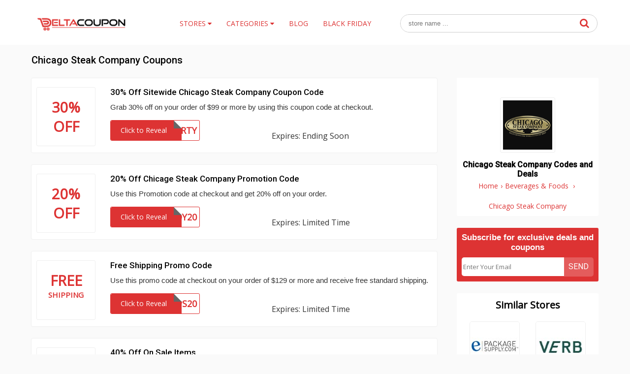

--- FILE ---
content_type: text/html; charset=UTF-8
request_url: https://www.deltacoupon.com/chicagosteakcompany
body_size: 6242
content:
<!doctype html>
<html>
<head>
<meta charset="utf-8">
<title>30% Off Chicago Steak Company Coupons Jan 2026 - DeltaCoupon</title>
<meta name="description" content="We promise not to drain your pockets. Get Chicago Steak Company Coupons & Voucher Codes from DeltaCoupon. Recieve cashback deals on your favorite product" />
<link rel="canonical" href="https://www.deltacoupon.com/chicagosteakcompany" />
<link href="https://www.deltacoupon.com/css/style.css" rel="stylesheet" type="text/css">
<meta name="viewport" content="width=device-width,minimum-scale=1,initial-scale=1"><link rel="shortcut icon" href="https://www.deltacoupon.com/images/iconpromotion.png" type="image/x-icon" />
</head>
<body>
<div class="bottom-header" id="header">
	<div class="row">
    <div class="site-logo">
      <a href="/"><img src="https://www.deltacoupon.com/images/promo-codes.png" alt="DeltaCoupon" title="DeltaCoupon"></a>
    </div>
    <div class="center-linked">
    	<ul class="nav nav-pills  hidden-xs">
  	  <li  class="menu-item menu-item-type-post_type menu-item-object-page droplist">
        <span>Stores <i class="fa fa-caret-down"></i>
            <ul>
                <li><a href="https://www.deltacoupon.com/zaful">Zaful</a></li>
<li><a href="https://www.deltacoupon.com/lightinthebox">light in the box</a></li>
<li><a href="https://www.deltacoupon.com/rosewholesale">fairyseason</a></li>
<li><a href="https://www.deltacoupon.com/aliexpress">AliExpress</a></li>
<li><a href="https://www.deltacoupon.com/rosegal">Rosegal</a></li>
<li><a href="https://www.deltacoupon.com/modlily">Modlily</a></li>
<li><a href="https://www.deltacoupon.com/namecheap">NameCheap</a></li>
<li><a href="https://www.deltacoupon.com/shein-coupons">Shein</a></li>
<li><a href="https://www.deltacoupon.com/yoins">Yoins</a></li>

<li><a href="https://www.deltacoupon.com/bellelily">Bellelily</a></li>
<li><a href="https://www.deltacoupon.com/banggood">Banggood</a></li>
                <li><a href="https://www.deltacoupon.com/browse-stores">Browse Stores</a></li>
            </ul>
        </span></li>  
<li  class="menu-item menu-item-type-post_type menu-item-object-page droplist">
<span>Categories <i class="fa fa-caret-down"></i>
<ul>
<li><a href="https://www.deltacoupon.com/categories-clothing-and-accessories">Clothing & Accessories</a></li>
<li><a href="https://www.deltacoupon.com/categories-shoes">Shoes</a></li>
<li><a href="https://www.deltacoupon.com/categories-automotive">Automotive</a></li>
<li><a href="https://www.deltacoupon.com/categories-bras-and-lingerie">Bras & Lingeire</a></li>
<li><a href="https://www.deltacoupon.com/categories-web-hosting-and-software">Webhosting and software</a></li>
<li><a href="https://www.deltacoupon.com/categories-health-and-care">Pet Care</a></li>
<li><a href="https://www.deltacoupon.com/categories-home-appliances">Home Appliances</a></li>
<li><a href="https://www.deltacoupon.com/categories-eyewear">Eyeweare</a></li>
<li><a href="https://www.deltacoupon.com/categories-books-and-stationery">Book And Stationary</a></li>
<li><a href="https://www.deltacoupon.com/categories-health-and-care">Health & Care</a></li>
<li><a href="https://www.deltacoupon.com/categories-mobiles-and-accessories">Mobiles & Accesories</a></li>
<li><a href="https://www.deltacoupon.com/categories-travel">Travels</a></li>
<li><a href="https://www.deltacoupon.com/categories-sports">Sports</a></li>
<li><a href="https://www.deltacoupon.com/categories">Browse Categories</a></li>
</ul>
</span></li>
  	    <li  class="menu-item menu-item-type-post_type menu-item-object-page">
        <a href="https://www.deltacoupon.com/blog/"><span>Blog</span></a></li>
                <li  class="menu-item menu-item-type-post_type menu-item-object-page">
        <a href="https://www.deltacoupon.com/black-friday-deals"><span>Black Friday</span></a></li>
          	</ul>
    </div>
    <div class="searchbar">
    	<div class="search-field">
    	<form method="post">
           <input type="text" id="search" name="sn" autocomplete="off" class="inputsearch search_query form-control search" placeholder=" store name ..."><button class="searchbtn"><i class="fa fa-search"></i></button>
           <div class="clear"></div><div id="divResult" align="center"></div>
        </form>
      <div class="clear"></div>
      <div id="divResult"></div>
      </div>
      <div class="popular-search">
      </div>
    </div>
    <div class="mb-link"><a href="https://www.deltacoupon.com/black-friday-deals">Black Friday</a></div>
    <div class="mobile-nav" onclick="myDropNav()"><i class="fa fa-bars"></i></div>
    <div class="clear"></div>
  </div>
</div>
 <div class="headergap" style=""><br/></div>
 <script>
function myDropNav(){
  var dropx = document.getElementById("menuasdad");
if (dropx.style.display === "block") {
    dropx.style.display = "none";
  } else {
    dropx.style.display = "block";
  }
}
 </script>
 <ul id="menuasdad" class="nav nav-pills navm-pills  hidden-xs">
  	  <li  class="menu-item menu-item-type-post_type menu-item-object-page droplist">
        <span>Stores <i class="fa fa-caret-down"></i>
            <ul>
                <li><a href="https://www.deltacoupon.com/zaful">Zaful</a></li>
<li><a href="https://www.deltacoupon.com/lightinthebox">light in the box</a></li>
<li><a href="https://www.deltacoupon.com/rosewholesale">fairyseason</a></li>
<li><a href="https://www.deltacoupon.com/aliexpress">AliExpress</a></li>
<li><a href="https://www.deltacoupon.com/rosegal">Rosegal</a></li>
<li><a href="https://www.deltacoupon.com/modlily">Modlily</a></li>
<li><a href="https://www.deltacoupon.com/namecheap">NameCheap</a></li>
<li><a href="https://www.deltacoupon.com/shein-coupons">Shein</a></li>
<li><a href="https://www.deltacoupon.com/yoins">Yoins</a></li>

<li><a href="https://www.deltacoupon.com/bellelily">Bellelily</a></li>
<li><a href="https://www.deltacoupon.com/banggood">Banggood</a></li>
                <li><a href="https://www.deltacoupon.com/browse-stores">Browse Stores</a></li>
            </ul>
        </span></li>  
<li  class="menu-item menu-item-type-post_type menu-item-object-page droplist">
<span>Categories <i class="fa fa-caret-down"></i>
<ul>
<li><a href="https://www.deltacoupon.com/categories-clothing-and-accessories">Clothing & Accessories</a></li>
<li><a href="https://www.deltacoupon.com/categories-shoes">Shoes</a></li>
<li><a href="https://www.deltacoupon.com/categories-automotive">Automotive</a></li>
<li><a href="https://www.deltacoupon.com/categories-bras-and-lingerie">Bras & Lingeire</a></li>
<li><a href="https://www.deltacoupon.com/categories-web-hosting-and-software">Webhosting and software</a></li>
<li><a href="https://www.deltacoupon.com/categories-health-and-care">Pet Care</a></li>
<li><a href="https://www.deltacoupon.com/categories-home-appliances">Home Appliances</a></li>
<li><a href="https://www.deltacoupon.com/categories-eyewear">Eyeweare</a></li>
<li><a href="https://www.deltacoupon.com/categories-books-and-stationery">Book And Stationary</a></li>
<li><a href="https://www.deltacoupon.com/categories-health-and-care">Health & Care</a></li>
<li><a href="https://www.deltacoupon.com/categories-mobiles-and-accessories">Mobiles & Accesories</a></li>
<li><a href="https://www.deltacoupon.com/categories-travel">Travels</a></li>
<li><a href="https://www.deltacoupon.com/categories-sports">Sports</a></li>
<li><a href="https://www.deltacoupon.com/categories">Browse Categories</a></li>
</ul>
</span></li>
<li  class="menu-item menu-item-type-post_type menu-item-object-page droplist">
        <span>Seasonal Deals <i class="fa fa-caret-down"></i>
            <ul>
                <li><a href="https://www.deltacoupon.com/christmas-deals">Christmas</a></li>
                <li><a href="https://www.deltacoupon.com/halloween-deals">Halloween</a></li>
                <li><a href="https://www.deltacoupon.com/cyber-monday-deals">Cyber Monday</a></li>
                <li><a href="https://www.deltacoupon.com/black-friday-deals">Black Friday</a></li>
            </ul>    
        </span>
        </li>
        
  	    <li  class="menu-item menu-item-type-post_type menu-item-object-page">
        <a href="https://www.deltacoupon.com/blog/"><span>Blog</span></a></li>
        
  	</ul>
<div class="row store-coupon">
<img src="https://www.deltacoupon.com/logos/mychicagosteak-promo.gif" class="mobileimg" height="100" width="100" alt="Chicago Steak Company" title="Chicago Steak Company Coupon Codes and Deals"><h1>Chicago Steak Company Coupons</h1>
<div class="clear"></div>
	<div class="col-75">
	        	<div class="product-50 box-shadow">
          <div class="product-img">
            <div class="cwrap">
              <div class="txt"><span>30%</span> 
              <span >Off</span></div>
            </div>
          </div>
          <div class="product-detail">
                          <h3 class="product-title">30% Off Sitewide Chicago Steak Company Coupon Code</h3>
            <div class="product-dec">Grab 30% off on your order of $99 or more by using this coupon code at checkout.            </div>
            <div class="offer-button"> 
                    						<a href="https://www.deltacoupon.com/redirect/746/4244" rel="nofollow" onClick="window.open('https://www.deltacoupon.com/chicagosteakcompany/4244','_blank');"><div class="clicktoreveal green">
                      <div class="over"><span>Click to Reveal</span></div>
                      <div class="code">THIRTY</div>
										</div></a>
										            
              <div class="couponbtn-verify" style="padding-top:15px;">
                 <div class="sharethis-inline-share-buttons" style="float:right; margin-left:10px; margin-top:5px;"></div>
                  <span style="display:inline-block; margin-top:10px;">Expires: Ending Soon</span></div>
            </div>
            
          </div>
          <div class="clear"></div>
          <div class="couponbtn-verifym" style="padding-top:10px; padding-bottom:15px;">
                 <div class="sharethis-inline-share-buttons" style="float:right; margin-left:10px; margin-top:5px;"></div>
                  <span class="timedate" style="font-size:14px;">Expires: Ending Soon</span></div>
                  <div class="clear"></div>
        </div>
            	<div class="product-50 box-shadow">
          <div class="product-img">
            <div class="cwrap">
              <div class="txt"><span>20%</span> 
              <span >Off</span></div>
            </div>
          </div>
          <div class="product-detail">
                          <h3 class="product-title">20% Off  Chicage Steak Company Promotion Code</h3>
            <div class="product-dec">Use this Promotion code at checkout and get 20% off on your order.            </div>
            <div class="offer-button"> 
                    						<a href="https://www.deltacoupon.com/redirect/746/4243" rel="nofollow" onClick="window.open('https://www.deltacoupon.com/chicagosteakcompany/4243','_blank');"><div class="clicktoreveal green">
                      <div class="over"><span>Click to Reveal</span></div>
                      <div class="code">ENJOY20</div>
										</div></a>
										            
              <div class="couponbtn-verify" style="padding-top:15px;">
                 <div class="sharethis-inline-share-buttons" style="float:right; margin-left:10px; margin-top:5px;"></div>
                  <span style="display:inline-block; margin-top:10px;">Expires: Limited Time</span></div>
            </div>
            
          </div>
          <div class="clear"></div>
          <div class="couponbtn-verifym" style="padding-top:10px; padding-bottom:15px;">
                 <div class="sharethis-inline-share-buttons" style="float:right; margin-left:10px; margin-top:5px;"></div>
                  <span class="timedate" style="font-size:14px;">Expires: Limited Time</span></div>
                  <div class="clear"></div>
        </div>
            	<div class="product-50 box-shadow">
          <div class="product-img">
            <div class="cwrap">
              <div class="txt"><span>Free</span> 
              <span  style="font-size:15px; padding-bottom:20px;">Shipping</span></div>
            </div>
          </div>
          <div class="product-detail">
                          <h3 class="product-title">Free Shipping Promo Code</h3>
            <div class="product-dec">Use this promo code at checkout on your order of $129 or more and receive free standard shipping.            </div>
            <div class="offer-button"> 
                    						<a href="https://www.deltacoupon.com/redirect/746/4242" rel="nofollow" onClick="window.open('https://www.deltacoupon.com/chicagosteakcompany/4242','_blank');"><div class="clicktoreveal green">
                      <div class="over"><span>Click to Reveal</span></div>
                      <div class="code">6STRIPS20</div>
										</div></a>
										            
              <div class="couponbtn-verify" style="padding-top:15px;">
                 <div class="sharethis-inline-share-buttons" style="float:right; margin-left:10px; margin-top:5px;"></div>
                  <span style="display:inline-block; margin-top:10px;">Expires: Limited Time</span></div>
            </div>
            
          </div>
          <div class="clear"></div>
          <div class="couponbtn-verifym" style="padding-top:10px; padding-bottom:15px;">
                 <div class="sharethis-inline-share-buttons" style="float:right; margin-left:10px; margin-top:5px;"></div>
                  <span class="timedate" style="font-size:14px;">Expires: Limited Time</span></div>
                  <div class="clear"></div>
        </div>
            	<div class="product-50 box-shadow">
          <div class="product-img">
            <div class="cwrap">
              <div class="txt"><span>40%</span> 
              <span >Off</span></div>
            </div>
          </div>
          <div class="product-detail">
                          <h3 class="product-title">40% Off On Sale Items</h3>
            <div class="product-dec">Get 40% off on Chicago Steak Company sale items.            </div>
            <div class="offer-button"> 
                          	<a href="https://www.deltacoupon.com/redirect/746/4246" rel="nofollow" onClick="window.open('https://www.deltacoupon.com/chicagosteakcompany/4246','_blank');"><div class="clicktoreveal green">
                      <div class="over"><span>Click to Activate</span></div>
                      <div class="code"></div>
										</div></a>
                          
              <div class="couponbtn-verify" style="padding-top:15px;">
                 <div class="sharethis-inline-share-buttons" style="float:right; margin-left:10px; margin-top:5px;"></div>
                  <span style="display:inline-block; margin-top:10px;">Expires: Ending Soon</span></div>
            </div>
            
          </div>
          <div class="clear"></div>
          <div class="couponbtn-verifym" style="padding-top:10px; padding-bottom:15px;">
                 <div class="sharethis-inline-share-buttons" style="float:right; margin-left:10px; margin-top:5px;"></div>
                  <span class="timedate" style="font-size:14px;">Expires: Ending Soon</span></div>
                  <div class="clear"></div>
        </div>
            	<div class="product-50 box-shadow">
          <div class="product-img">
            <div class="cwrap">
              <div class="txt"><span>30%</span> 
              <span >Off</span></div>
            </div>
          </div>
          <div class="product-detail">
                          <h3 class="product-title">Up To 30% Off Chicago Steak Company Wagyu</h3>
            <div class="product-dec">Get up to 30% off on Chicago Steak Company wagyu.            </div>
            <div class="offer-button"> 
                          	<a href="https://www.deltacoupon.com/redirect/746/4241" rel="nofollow" onClick="window.open('https://www.deltacoupon.com/chicagosteakcompany/4241','_blank');"><div class="clicktoreveal green">
                      <div class="over"><span>Click to Activate</span></div>
                      <div class="code"></div>
										</div></a>
                          
              <div class="couponbtn-verify" style="padding-top:15px;">
                 <div class="sharethis-inline-share-buttons" style="float:right; margin-left:10px; margin-top:5px;"></div>
                  <span style="display:inline-block; margin-top:10px;">Expires: Ending Soon</span></div>
            </div>
            
          </div>
          <div class="clear"></div>
          <div class="couponbtn-verifym" style="padding-top:10px; padding-bottom:15px;">
                 <div class="sharethis-inline-share-buttons" style="float:right; margin-left:10px; margin-top:5px;"></div>
                  <span class="timedate" style="font-size:14px;">Expires: Ending Soon</span></div>
                  <div class="clear"></div>
        </div>
            	<div class="product-50 box-shadow">
          <div class="product-img">
            <div class="cwrap">
              <div class="txt"><span>Free</span> 
              <span  style="font-size:15px; padding-bottom:20px;">Burgers</span></div>
            </div>
          </div>
          <div class="product-detail">
                          <h3 class="product-title">Free Shipping + Free Burgers</h3>
            <div class="product-dec">Get free shipping plus 12 steak burgers on your order of $99 or more simply use this promo code at checkout.            </div>
            <div class="offer-button"> 
                    						<a href="https://www.deltacoupon.com/redirect/746/4245" rel="nofollow" onClick="window.open('https://www.deltacoupon.com/chicagosteakcompany/4245','_blank');"><div class="clicktoreveal green">
                      <div class="over"><span>Click to Reveal</span></div>
                      <div class="code">FREEGIFTS</div>
										</div></a>
										            
              <div class="couponbtn-verify" style="padding-top:15px;">
                 <div class="sharethis-inline-share-buttons" style="float:right; margin-left:10px; margin-top:5px;"></div>
                  <span style="display:inline-block; margin-top:10px;">Expires: Timited Time</span></div>
            </div>
            
          </div>
          <div class="clear"></div>
          <div class="couponbtn-verifym" style="padding-top:10px; padding-bottom:15px;">
                 <div class="sharethis-inline-share-buttons" style="float:right; margin-left:10px; margin-top:5px;"></div>
                  <span class="timedate" style="font-size:14px;">Expires: Timited Time</span></div>
                  <div class="clear"></div>
        </div>
            	<div class="product-50 box-shadow">
          <div class="product-img">
            <div class="cwrap">
              <div class="txt"><span>20%</span> 
              <span >Off</span></div>
            </div>
          </div>
          <div class="product-detail">
                          <h3 class="product-title">20% Off On Berkshire Whole Boneless Ham</h3>
            <div class="product-dec">Grab 20% off on berkshire whole boneless ham at Chicago Steak Company.            </div>
            <div class="offer-button"> 
                          	<a href="https://www.deltacoupon.com/redirect/746/4248" rel="nofollow" onClick="window.open('https://www.deltacoupon.com/chicagosteakcompany/4248','_blank');"><div class="clicktoreveal green">
                      <div class="over"><span>Click to Activate</span></div>
                      <div class="code"></div>
										</div></a>
                          
              <div class="couponbtn-verify" style="padding-top:15px;">
                 <div class="sharethis-inline-share-buttons" style="float:right; margin-left:10px; margin-top:5px;"></div>
                  <span style="display:inline-block; margin-top:10px;">Expires: Ending Soon</span></div>
            </div>
            
          </div>
          <div class="clear"></div>
          <div class="couponbtn-verifym" style="padding-top:10px; padding-bottom:15px;">
                 <div class="sharethis-inline-share-buttons" style="float:right; margin-left:10px; margin-top:5px;"></div>
                  <span class="timedate" style="font-size:14px;">Expires: Ending Soon</span></div>
                  <div class="clear"></div>
        </div>
            	<div class="product-50 box-shadow">
          <div class="product-img">
            <div class="cwrap">
              <div class="txt"><span>Sign</span> 
              <span >Up</span></div>
            </div>
          </div>
          <div class="product-detail">
                          <h3 class="product-title">Sign Up And Get More</h3>
            <div class="product-dec">Sign up at Chicago Steak Company and get more discounts and offers.            </div>
            <div class="offer-button"> 
                          	<a href="https://www.deltacoupon.com/redirect/746/4247" rel="nofollow" onClick="window.open('https://www.deltacoupon.com/chicagosteakcompany/4247','_blank');"><div class="clicktoreveal green">
                      <div class="over"><span>Click to Activate</span></div>
                      <div class="code"></div>
										</div></a>
                          
              <div class="couponbtn-verify" style="padding-top:15px;">
                 <div class="sharethis-inline-share-buttons" style="float:right; margin-left:10px; margin-top:5px;"></div>
                  <span style="display:inline-block; margin-top:10px;">Expires: On Going</span></div>
            </div>
            
          </div>
          <div class="clear"></div>
          <div class="couponbtn-verifym" style="padding-top:10px; padding-bottom:15px;">
                 <div class="sharethis-inline-share-buttons" style="float:right; margin-left:10px; margin-top:5px;"></div>
                  <span class="timedate" style="font-size:14px;">Expires: On Going</span></div>
                  <div class="clear"></div>
        </div>
                <br />

	<div class="clear"></div>
              

                <h2>Similar Coupons and Promo Codes</h2><br />
    			<div class="offer-25 offer-334" style="">
      <div class="offer-detail">
        <div class="store-logo"> <img src="https://www.deltacoupon.com/logos/greekmarket-promo-code.jpg" height="100" width="100" alt="8% Off Greek Market Discount Code" title="8% Off Greek Market Discount Code"> </div>
        <div class="smallborder"></div>
        <h3 class="offer-title" style="min-height:100px;"><a href="greek-market-coupons-and-promo-codes">8% Off Greek Market Discount Code</a></h3>
        <div class="offer-button" style="display:inline-block;">
                  <a href="https://www.deltacoupon.com/redirect/1719" rel="nofollow" onClick="window.open('https://www.deltacoupon.com/chicagosteakcompany/12543','_blank');">
          <div class="clicktoreveal green" id="4247_clicktoreveal">
            <div class="over"><span>Click to Reveal</span></div>
            <div class="code">FIRSTTIME</div>
          </div>
          </a>
                  </div>
      </div>
    </div>
			         			
			
			
				<div class="offer-25 offer-334" style="">
      <div class="offer-detail">
        <div class="store-logo"> <img src="https://www.deltacoupon.com/logos/asterleybros-promo-code.jpg" height="100" width="100" alt="10% Off Sitewide Asterley Bros Discount Code" title="10% Off Sitewide Asterley Bros Discount Code"> </div>
        <div class="smallborder"></div>
        <h3 class="offer-title" style="min-height:100px;"><a href="asterley-bros-coupons-and-promo-codes">10% Off Sitewide Asterley Bros Discount Code</a></h3>
        <div class="offer-button" style="display:inline-block;">
                  <a href="https://www.deltacoupon.com/redirect/1695" rel="nofollow" onClick="window.open('https://www.deltacoupon.com/chicagosteakcompany/12404','_blank');">
          <div class="clicktoreveal green" id="4247_clicktoreveal">
            <div class="over"><span>Click to Reveal</span></div>
            <div class="code">NEWSLETTER10</div>
          </div>
          </a>
                  </div>
      </div>
    </div>
			         			
			
			
				<div class="offer-25 offer-334" style="">
      <div class="offer-detail">
        <div class="store-logo"> <img src="https://www.deltacoupon.com/logos/sephrausa-promo.jpg" height="100" width="100" alt="50% Off Sephra USA Discount" title="50% Off Sephra USA Discount"> </div>
        <div class="smallborder"></div>
        <h3 class="offer-title" style="min-height:100px;"><a href="sephra-usa-coupon-codes">50% Off Sephra USA Discount</a></h3>
        <div class="offer-button" style="display:inline-block;">
                <a href="https://www.deltacoupon.com/redirect/1687" rel="nofollow" onClick="window.open('https://www.deltacoupon.com/sephra-usa-coupon-codes/12358','_blank');">
          <div class="clicktoreveal green" id="4247_clicktoreveal">
            <div class="over"><span>Click to Activate</span></div>
            <div class="code"></div>
          </div>
          </a>
                </div>
      </div>
    </div>
			         <div class="clear"></div>			
			
			
				<div class="offer-25 offer-334" style="">
      <div class="offer-detail">
        <div class="store-logo"> <img src="https://www.deltacoupon.com/logos/trytheworld-promo.jpg" height="100" width="100" alt="20% Off Sitewide Try The World Coupon Code" title="20% Off Sitewide Try The World Coupon Code"> </div>
        <div class="smallborder"></div>
        <h3 class="offer-title" style="min-height:100px;"><a href="try-the-world-coupons-and-promo-codes">20% Off Sitewide Try The World Coupon Code</a></h3>
        <div class="offer-button" style="display:inline-block;">
                  <a href="https://www.deltacoupon.com/redirect/1668" rel="nofollow" onClick="window.open('https://www.deltacoupon.com/chicagosteakcompany/12238','_blank');">
          <div class="clicktoreveal green" id="4247_clicktoreveal">
            <div class="over"><span>Click to Reveal</span></div>
            <div class="code">ANYPERK20</div>
          </div>
          </a>
                  </div>
      </div>
    </div>
			         			
			
			
				<div class="offer-25 offer-334" style="">
      <div class="offer-detail">
        <div class="store-logo"> <img src="https://www.deltacoupon.com/logos/lindtusa-promo.jpg" height="100" width="100" alt="25% Off Lindt Chocolate Coupon Code" title="25% Off Lindt Chocolate Coupon Code"> </div>
        <div class="smallborder"></div>
        <h3 class="offer-title" style="min-height:100px;"><a href="lindt-chocolate-coupons">25% Off Lindt Chocolate Coupon Code</a></h3>
        <div class="offer-button" style="display:inline-block;">
                  <a href="https://www.deltacoupon.com/redirect/1660" rel="nofollow" onClick="window.open('https://www.deltacoupon.com/chicagosteakcompany/12173','_blank');">
          <div class="clicktoreveal green" id="4247_clicktoreveal">
            <div class="over"><span>Click to Reveal</span></div>
            <div class="code">VOL25</div>
          </div>
          </a>
                  </div>
      </div>
    </div>
			         			
			
			
				<div class="offer-25 offer-334" style="">
      <div class="offer-detail">
        <div class="store-logo"> <img src="https://www.deltacoupon.com/logos/charcutnuvo-discount.jpg" height="100" width="100" alt="15% Off Sitewide Charcutnuvo Coupon Code" title="15% Off Sitewide Charcutnuvo Coupon Code"> </div>
        <div class="smallborder"></div>
        <h3 class="offer-title" style="min-height:100px;"><a href="charcutnuvo-coupons-and-promo-codes">15% Off Sitewide Charcutnuvo Coupon Code</a></h3>
        <div class="offer-button" style="display:inline-block;">
                  <a href="https://www.deltacoupon.com/redirect/1616" rel="nofollow" onClick="window.open('https://www.deltacoupon.com/chicagosteakcompany/11882','_blank');">
          <div class="clicktoreveal green" id="4247_clicktoreveal">
            <div class="over"><span>Click to Reveal</span></div>
            <div class="code">15OFF</div>
          </div>
          </a>
                  </div>
      </div>
    </div>
			         <div class="clear"></div>			
			
			
				<div class="offer-25 offer-334" style="">
      <div class="offer-detail">
        <div class="store-logo"> <img src="https://www.deltacoupon.com/logos/electriccityroasting-promo.jpg" height="100" width="100" alt="25% Off Sitewide Electric City Roasting Coupon Code" title="25% Off Sitewide Electric City Roasting Coupon Code"> </div>
        <div class="smallborder"></div>
        <h3 class="offer-title" style="min-height:100px;"><a href="electric-city-roasting-coupons">25% Off Sitewide Electric City Roasting Coupon Code</a></h3>
        <div class="offer-button" style="display:inline-block;">
                  <a href="https://www.deltacoupon.com/redirect/1615" rel="nofollow" onClick="window.open('https://www.deltacoupon.com/chicagosteakcompany/11876','_blank');">
          <div class="clicktoreveal green" id="4247_clicktoreveal">
            <div class="over"><span>Click to Reveal</span></div>
            <div class="code">OLOGY25OFF</div>
          </div>
          </a>
                  </div>
      </div>
    </div>
			         			
			
			
				<div class="offer-25 offer-334" style="">
      <div class="offer-detail">
        <div class="store-logo"> <img src="https://www.deltacoupon.com/logos/thegourmetpantry-promo.jpg" height="100" width="100" alt="10% Off Sitewide The Gourmet Pantry Discount Code" title="10% Off Sitewide The Gourmet Pantry Discount Code"> </div>
        <div class="smallborder"></div>
        <h3 class="offer-title" style="min-height:100px;"><a href="the-gourmet-pantry-promo-codes">10% Off Sitewide The Gourmet Pantry Discount Code</a></h3>
        <div class="offer-button" style="display:inline-block;">
                  <a href="https://www.deltacoupon.com/redirect/1604" rel="nofollow" onClick="window.open('https://www.deltacoupon.com/chicagosteakcompany/11790','_blank');">
          <div class="clicktoreveal green" id="4247_clicktoreveal">
            <div class="over"><span>Click to Reveal</span></div>
            <div class="code">WELCOME10</div>
          </div>
          </a>
                  </div>
      </div>
    </div>
			         			
			
			
				<div class="offer-25 offer-334" style="">
      <div class="offer-detail">
        <div class="store-logo"> <img src="https://www.deltacoupon.com/logos/mybottleshop-coupons.jpg" height="100" width="100" alt="$20 Off MyBottleShop Discount Code" title="$20 Off MyBottleShop Discount Code"> </div>
        <div class="smallborder"></div>
        <h3 class="offer-title" style="min-height:100px;"><a href="mybottleshop-promo-codes">$20 Off MyBottleShop Discount Code</a></h3>
        <div class="offer-button" style="display:inline-block;">
                  <a href="https://www.deltacoupon.com/redirect/1597" rel="nofollow" onClick="window.open('https://www.deltacoupon.com/chicagosteakcompany/11744','_blank');">
          <div class="clicktoreveal green" id="4247_clicktoreveal">
            <div class="over"><span>Click to Reveal</span></div>
            <div class="code">THANKS$20</div>
          </div>
          </a>
                  </div>
      </div>
    </div>
			         <div class="clear"></div>			
			
			
				<div class="offer-25 offer-334" style="">
      <div class="offer-detail">
        <div class="store-logo"> <img src="https://www.deltacoupon.com/logos/countdown-voucher.jpg" height="100" width="100" alt="$15 Off Coundtdown NZ Coupon Code" title="$15 Off Coundtdown NZ Coupon Code"> </div>
        <div class="smallborder"></div>
        <h3 class="offer-title" style="min-height:100px;"><a href="countdown-coupon-nz-promo-code">$15 Off Coundtdown NZ Coupon Code</a></h3>
        <div class="offer-button" style="display:inline-block;">
                  <a href="https://www.deltacoupon.com/redirect/1590" rel="nofollow" onClick="window.open('https://www.deltacoupon.com/chicagosteakcompany/11702','_blank');">
          <div class="clicktoreveal green" id="4247_clicktoreveal">
            <div class="over"><span>Click to Reveal</span></div>
            <div class="code">15OFFER</div>
          </div>
          </a>
                  </div>
      </div>
    </div>
			         			
			
			
				<div class="offer-25 offer-334" style="">
      <div class="offer-detail">
        <div class="store-logo"> <img src="https://www.deltacoupon.com/logos/vidrate-promo-code.jpg" height="100" width="100" alt="40% Off Sitewide Discount Code" title="40% Off Sitewide Discount Code"> </div>
        <div class="smallborder"></div>
        <h3 class="offer-title" style="min-height:100px;"><a href="vidrate-voucher-codes">40% Off Sitewide Discount Code</a></h3>
        <div class="offer-button" style="display:inline-block;">
                  <a href="https://www.deltacoupon.com/redirect/1542" rel="nofollow" onClick="window.open('https://www.deltacoupon.com/chicagosteakcompany/11412','_blank');">
          <div class="clicktoreveal green" id="4247_clicktoreveal">
            <div class="over"><span>Click to Reveal</span></div>
            <div class="code">GIFT40</div>
          </div>
          </a>
                  </div>
      </div>
    </div>
			         			
			
			
				<div class="offer-25 offer-334" style="">
      <div class="offer-detail">
        <div class="store-logo"> <img src="https://www.deltacoupon.com/logos/vitalbodyplus-promo.jpg" height="100" width="100" alt="7% Off Sitewide VitalBodyPLUS Coupon Code" title="7% Off Sitewide VitalBodyPLUS Coupon Code"> </div>
        <div class="smallborder"></div>
        <h3 class="offer-title" style="min-height:100px;"><a href="vitalbodyplus-coupon-codes">7% Off Sitewide VitalBodyPLUS Coupon Code</a></h3>
        <div class="offer-button" style="display:inline-block;">
                  <a href="https://www.deltacoupon.com/redirect/1541" rel="nofollow" onClick="window.open('https://www.deltacoupon.com/chicagosteakcompany/11404','_blank');">
          <div class="clicktoreveal green" id="4247_clicktoreveal">
            <div class="over"><span>Click to Reveal</span></div>
            <div class="code">MAGWB5</div>
          </div>
          </a>
                  </div>
      </div>
    </div>
			         <div class="clear"></div>			
			
			
		
	
    </div>  
    <div class="store-col-25">
    	<div class="sidebox">
        	<div class="storelogo">
            	<img src="https://www.deltacoupon.com/logos/mychicagosteak-promo.gif" height="100" width="100" alt="Chicago Steak Company" title="Chicago Steak Company Coupon Codes and Deals">
            </div>
            <h4>Chicago Steak Company Codes and Deals </h4>
            <ul class="bread-ul">
<li class="bread-li"><div ><a href="https://www.deltacoupon.com/"><span>Home</span></a>›</div></li><li class="bread-li"><div><a href="https://www.deltacoupon.com/categories-beverages-and-foods"><span>Beverages & Foods</span></a> ›</div></li>
<li class="bread-li">Chicago Steak Company</li></ul>
            <div class="brand-content"></div>




        </div>
        <div class="sidebox" style="background:#DD3333; color:#fff;">
            <form method="post" action="" id="users_news_store_first" _lpchecked="1" class="clearfix">
                <div class="h2" style="font-size:17px; font-family:arial;">Subscribe for exclusive deals and coupons</div>
                <input type="hidden" name="hiddenid" value="746">
              <input type="text" class="email" id="subscribe-filed2" autocomplete="off" name="email" placeholder="Enter Your Email" style="border-top-left-radius:5px; border-bottom-left-radius:5px;">
              <button type="button" onclick="requestSubscribe2(746)" style="background:rgba(255,255,255, 0.2);border-top-right-radius:5px; border-bottom-right-radius:5px; ">Send</button>
            </form>
            <div class="clear"></div>
            <div id="cerr2"></div>
        </div> 
        <div class="sidebox">
        	<div class="h2">Similar Stores</div>
        	 			 <div class="p-store-logo">
           <a href="https://www.deltacoupon.com/epackage-supply-coupon-code"><img src="https://www.deltacoupon.com/logos/epackagesupply-coupon-code.jpg" height="100" width="100" alt="ePackage Supply Coupon Code" title="ePackage Supply Coupon Code"></a>
          </div>
          			 <div class="p-store-logo">
           <a href="https://www.deltacoupon.com/verb-energy-promo-code"><img src="https://www.deltacoupon.com/logos/verb-energy-coupon-code.jpg" height="100" width="100" alt="Verb Energy Promo Code" title="Verb Energy Promo Code"></a>
          </div>
          			 <div class="p-store-logo">
           <a href="https://www.deltacoupon.com/boxtails-discount-code"><img src="https://www.deltacoupon.com/logos/boxtails-promo.jpg" height="100" width="100" alt="Boxtails Discount Code" title="Boxtails Discount Code"></a>
          </div>
          			 <div class="p-store-logo">
           <a href="https://www.deltacoupon.com/yfood-discount-code-and-coupons"><img src="https://www.deltacoupon.com/logos/yfood-promo-code.jpg" height="100" width="100" alt="YFood Discount Code & Coupons" title="YFood Discount Code & Coupons"></a>
          </div>
          			 <div class="p-store-logo">
           <a href="https://www.deltacoupon.com/rollagranola-discount-codes"><img src="https://www.deltacoupon.com/logos/rollagranola-promo-code.jpg" height="100" width="100" alt="Rollagranola Discount Codes" title="Rollagranola Discount Codes"></a>
          </div>
          			 <div class="p-store-logo">
           <a href="https://www.deltacoupon.com/mygsncouk-discount-codes"><img src="https://www.deltacoupon.com/logos/mygsn-discount.jpg" height="100" width="100" alt="Mygsn.co.uk Discount Codes" title="Mygsn.co.uk Discount Codes"></a>
          </div>
          			 <div class="p-store-logo">
           <a href="https://www.deltacoupon.com/mr-lee-s-noodles-coupons"><img src="https://www.deltacoupon.com/logos/mrleesnoodles-promo.jpg" height="100" width="100" alt="Mr Lee's Noodles Coupons" title="Mr Lee's Noodles Coupons"></a>
          </div>
          			 <div class="p-store-logo">
           <a href="https://www.deltacoupon.com/morrisons-discount-codes"><img src="https://www.deltacoupon.com/logos/morrisons-promotion.jpg" height="100" width="100" alt="Morrisons Discount Codes" title="Morrisons Discount Codes"></a>
          </div>
                    <div class="clear"></div>
        </div>
         
        
        <div class="sidebox">
        	<div class="feature-link mrtop52">
        	<div class="h2">Latest Stores</div>
            <ul>
                                    <li><a href="https://www.deltacoupon.com/donner-code-promo" class="hvr-underline-from-left" title="Donner fr"><i class="fa fa-caret-right"></i> Donner fr Code Promo</a></li>
               <li><a href="https://www.deltacoupon.com/ecoflow-code-promo" class="hvr-underline-from-left" title="EcoFlow"><i class="fa fa-caret-right"></i> EcoFlow Code Promo</a></li>
               <li><a href="https://www.deltacoupon.com/pitaka-promo-codes" class="hvr-underline-from-left" title="Pitaka"><i class="fa fa-caret-right"></i> Pitaka Promo Codes</a></li>
               <li><a href="https://www.deltacoupon.com/bonprix-promo-code" class="hvr-underline-from-left" title="Bonprix"><i class="fa fa-caret-right"></i> Bonprix Promo Code</a></li>
               <li><a href="https://www.deltacoupon.com/code-promo-bershka" class="hvr-underline-from-left" title="Bershka"><i class="fa fa-caret-right"></i> Bershka Code Promo</a></li>
               <li><a href="https://www.deltacoupon.com/auxbeam-discount-code" class="hvr-underline-from-left" title="Auxbeam"><i class="fa fa-caret-right"></i> Auxbeam Discount Code</a></li>
               <li><a href="https://www.deltacoupon.com/mukzin-coupon-code" class="hvr-underline-from-left" title="Mukzin"><i class="fa fa-caret-right"></i> Mukzin Coupon Code</a></li>
               <li><a href="https://www.deltacoupon.com/indestructible-shoes-discount-code" class="hvr-underline-from-left" title="Indestructible Shoes"><i class="fa fa-caret-right"></i> Indestructible Shoes Discount Code</a></li>
               <li><a href="https://www.deltacoupon.com/diamond-cbd-coupon-code" class="hvr-underline-from-left" title="Diamond CBD"><i class="fa fa-caret-right"></i> Diamond CBD Coupon Code</a></li>
               <li><a href="https://www.deltacoupon.com/ezcosplay-discount-code" class="hvr-underline-from-left" title="EZCosplay"><i class="fa fa-caret-right"></i> EZCosplay Discount Code</a></li>
               <li><a href="https://www.deltacoupon.com/venicci-discount-code" class="hvr-underline-from-left" title="Venicci"><i class="fa fa-caret-right"></i> Venicci Discount Code</a></li>
               <li><a href="https://www.deltacoupon.com/the-work-alley-discount-code" class="hvr-underline-from-left" title="The Work Alley"><i class="fa fa-caret-right"></i> The Work Alley Discount Code</a></li>
               <li><a href="https://www.deltacoupon.com/gem-and-harmony-coupons" class="hvr-underline-from-left" title="Gem and Harmony"><i class="fa fa-caret-right"></i> Gem and Harmony Coupons</a></li>
               <li><a href="https://www.deltacoupon.com/bonmarche-discount-code" class="hvr-underline-from-left" title="Bonmarche"><i class="fa fa-caret-right"></i> Bonmarche Discount Code</a></li>
               <li><a href="https://www.deltacoupon.com/felina-discount-code" class="hvr-underline-from-left" title="Felina"><i class="fa fa-caret-right"></i> Felina Discount Code</a></li>
               <li><a href="https://www.deltacoupon.com/epackage-supply-coupon-code" class="hvr-underline-from-left" title="ePackage Supply"><i class="fa fa-caret-right"></i> ePackage Supply Coupon Code</a></li>
               <li><a href="https://www.deltacoupon.com/sgt-grit-coupon-code" class="hvr-underline-from-left" title="Sgt Grit"><i class="fa fa-caret-right"></i> Sgt Grit Coupon Code</a></li>
               <li><a href="https://www.deltacoupon.com/inkkas-discount-code" class="hvr-underline-from-left" title="Inkkas"><i class="fa fa-caret-right"></i> Inkkas Discount Code</a></li>
               <li><a href="https://www.deltacoupon.com/unreal-fur-coupon-code" class="hvr-underline-from-left" title="Unreal Fur"><i class="fa fa-caret-right"></i> Unreal Fur Coupon Code</a></li>
               <li><a href="https://www.deltacoupon.com/quilted-koala-coupon-code-" class="hvr-underline-from-left" title="Quilted Koala"><i class="fa fa-caret-right"></i> Quilted Koala Coupon Code`</a></li>
               <li><a href="https://www.deltacoupon.com/best-brand-furniture-coupon-codes" class="hvr-underline-from-left" title="Best Brand Furniture"><i class="fa fa-caret-right"></i> Best Brand Furniture Coupon Codes</a></li>
               <li><a href="https://www.deltacoupon.com/bella-dahl-coupon-codes" class="hvr-underline-from-left" title="Bella Dahl"><i class="fa fa-caret-right"></i> Bella Dahl Coupon Codes</a></li>
               <li><a href="https://www.deltacoupon.com/verb-energy-promo-code" class="hvr-underline-from-left" title="Verb Energy"><i class="fa fa-caret-right"></i> Verb Energy Promo Code</a></li>
               <li><a href="https://www.deltacoupon.com/polk-audio-promo-code" class="hvr-underline-from-left" title="Polk Audio"><i class="fa fa-caret-right"></i> Polk Audio Promo Code</a></li>
               <li><a href="https://www.deltacoupon.com/luca---danni-coupons" class="hvr-underline-from-left" title="Luca + Danni"><i class="fa fa-caret-right"></i> Luca + Danni Coupons</a></li>
                                 </ul>
        </div>
        </div>
            </div>
    <div class="clear"></div>  
</div>
<div class="footer" style="background:#393939; padding-top:30px; margin-top:50px;">
  <div class="row footer-row">
    <div class="col-25">
      <ul class="list-link">
        <li class="parent-item head"> <a href="https://www.deltacoupon.com/how-to-use-coupon-code" title="help">Help</a> </li>
        <li class="parent-item "> <a href="https://www.deltacoupon.com/how-to-use-coupon-code" title="How to Use Coupon">How to Use Coupon</a> </li>
        <li class="parent-item "> <a href="https://www.deltacoupon.com/contact-us" title="Contact Us">Contact Us</a> </li>
        <li class="parent-item "> <a href="https://www.deltacoupon.com/about-us" title="About Us">About Us</a> </li>
        <li class="parent-item "> <a href="https://www.deltacoupon.com/advertise-with-us" title="My Account">Advertise with Us</a> </li>
        <li class="parent-item "> <a href="https://www.deltacoupon.com/privacy-policy" title="User Privacy Policy">Privacy Policy</a> </li>
      
      </ul>
    </div>
    <div class="col-25">
      <ul class="list-link">
        <li class="parent-item head"> <a href="#" title="help">Browse By</a> </li>
        <li class="parent-item "> <a href="https://www.deltacoupon.com/categories" title="browse by categories">Categories</a> </li>
        <li class="parent-item "> <a href="https://www.deltacoupon.com/freeshipping-coupon-codes" title="Free shipping Coupons">Free Shipping Coupons</a> </li>
        <li class="parent-item "> <a href="https://www.deltacoupon.com/blog/" title="">Blog</a> </li>
      </ul>
    </div>
    <div class="bottom-clear"></div>
    <div class="col-25">
      <ul class="list-link">
        <li class="parent-item head"> <a href="https://www.deltacoupon.com/" title="Seasonal Coupons">Seasonal Offers</a> </li>
        <li class="parent-item "> <a href="https://www.deltacoupon.com/cyber-monday-deals" title="Cyber Monday">Cyber Monday</a> </li>
        <li class="parent-item "> <a href="https://www.deltacoupon.com/black-friday-deals" title="Black Friday">Black Friday</a> </li>
        <li class="parent-item"> <a href="https://www.deltacoupon.com/christmas-deals" title="Christmas 2021">Christmas</a> </li>
        <li class="parent-item "> <a href="https://www.deltacoupon.com/halloween-deals" title="Halloween 2021">Halloween</a> </li>
      </ul>
    </div>
    <div class="col-25">
      <div class="subscribe-container">
      <div class="label footer-head">Sign Up for Coupons</div>
      	<div class="newsletterinput">
          
        <form method="post" action="" id="users_news_store_first" _lpchecked="1" class="clearfix">
          <input type="text" class="email" id="subscribe-filed" autocomplete="off" name="email" value="example@mail.com" onFocus="if (this.value == 'example@mail.com') {this.value = '';}" onBlur="if (this.value == '') {this.value = 'example@mail.com';}">
          <button type="button" onclick="requestSubscribe()">Send</button>
        </form>
        <div class="clear"></div>
        <div class="social-media"> <a href="https://www.facebook.com/deltacouponofficial/" target="_blank"><i class="fa fa-facebook"></i></a>  <a href="https://www.pinterest.com/deltacoupon/" target="_blank"><i class="fa fa-pinterest-p"></i></a> <a href="https://twitter.com/DeltaCoupon" target="_blank"><i class="fa fa-twitter"></i></a> <a href="https://www.instagram.com/detacoupon/" target="_blank"><i class="fa fa-instagram"></i></a> </div>
<div style="position:absolute;top: -9945px;">Our latest blog post about <a href=https://www.deltacoupon.com/roobet-promo-code.php>Roobet free promo code</a> is live now.</div>
      </div>
      </div>
    </div>
    <div class="clear"></div>
  </div>
  <div class="footer-bottom"></div>
  <div class="row">
    <div class="footer-line">©2025 DeltaCoupon.com - All Rights Reserved.</div>
    
  </div>
</div>
<!-- Global site tag (gtag.js) - Google Analytics -->
<script async src="https://www.googletagmanager.com/gtag/js?id=UA-158626033-1"></script>
<script>
  window.dataLayer = window.dataLayer || [];
  function gtag(){dataLayer.push(arguments);}
  gtag('js', new Date());

  gtag('config', 'UA-158626033-1');
</script> 
<script type="text/javascript"> (function() { var css = document.createElement('link'); css.href = '//maxcdn.bootstrapcdn.com/font-awesome/4.4.0/css/font-awesome.min.css'; css.rel = 'stylesheet'; css.type = 'text/css'; document.getElementsByTagName('head')[0].appendChild(css); })(); </script> 
<script src="https://www.deltacoupon.com/js/jquery.min.js"></script>
 <script src="https://www.deltacoupon.com/js/function.js"></script>
<script type="text/javascript" src="https://platform-api.sharethis.com/js/sharethis.js#property=6280ca7d323c53001a64a7ba&product=inline-share-buttons" async="async"></script>
</body>
</html>